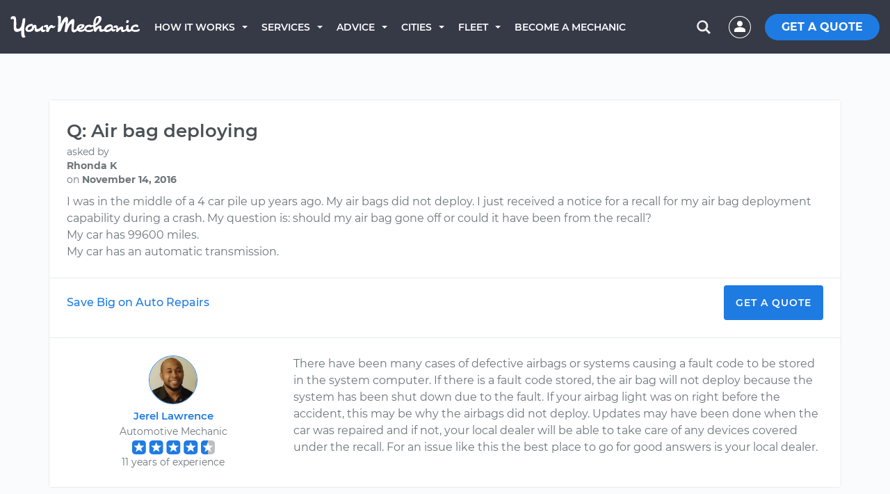

--- FILE ---
content_type: image/svg+xml
request_url: https://www.yourmechanic.com/images/main/logo_white.svg
body_size: 16769
content:
<?xml version="1.0" encoding="UTF-8" standalone="no"?>
<svg width="187px" height="33px" viewBox="0 0 187 33" version="1.1" xmlns="http://www.w3.org/2000/svg" xmlns:xlink="http://www.w3.org/1999/xlink" xmlns:sketch="http://www.bohemiancoding.com/sketch/ns">
    <!-- Generator: Sketch 3.3.2 (12043) - http://www.bohemiancoding.com/sketch -->
    <title>logo_white</title>
    <desc>Created with Sketch.</desc>
    <defs>
        <path id="path-1" d="M0.359848485,0.061030303 L183.450758,0.061030303 L189.717879,32.3034545 L6.6269697,32.3034545 L0.359848485,0.061030303"></path>
    </defs>
    <g id="Main" stroke="none" stroke-width="1" fill="none" fill-rule="evenodd" sketch:type="MSPage">
        <g id="Homepage_new" sketch:type="MSArtboardGroup" transform="translate(-391.000000, -24.000000)">
            <g id="logo_white" sketch:type="MSLayerGroup" transform="translate(390.000000, 24.184500)">
                <mask id="mask-2" sketch:name="Clip 2" fill="white">
                    <use xlink:href="#path-1"></use>
                </mask>
                <g id="Clip-2"></g>
                <path d="M36.6550303,15.0399394 C36.2606364,15.1332121 35.945697,15.221303 35.7050303,15.2984545 C35.4655152,15.3761818 35.2559394,15.4354848 35.0757273,15.4711818 C34.8949394,15.5097576 34.7331515,15.5408485 34.5892121,15.5748182 C34.4441212,15.599 34.2633333,15.6289394 34.0485758,15.6479394 C33.8395758,15.6663636 33.575303,15.675 33.2528788,15.6778788 C32.9304545,15.6761515 32.5182121,15.6784545 32.0121212,15.6796061 C32.0564545,16.0457879 32.0386061,16.513303 31.9234545,17.0925152 C31.8134848,17.6728788 31.5797273,18.2417273 31.2279394,18.7950303 C30.8784545,19.3483333 30.3879091,19.8198788 29.7597576,20.2090909 C29.129303,20.5994545 28.3278485,20.7980909 27.3490606,20.8032727 C26.8573636,20.8061515 26.5067273,20.691 26.2942727,20.463 C26.0795152,20.2367273 25.9419091,19.9684242 25.8837576,19.6678788 C25.7501818,19.0028788 25.8682121,18.4040909 26.2332424,17.8709394 C26.5965455,17.3366364 27.1147273,16.8754545 27.7814545,16.4937273 C28.4481818,16.1108485 29.2145152,15.7987879 30.0810303,15.5592727 C30.9475455,15.3220606 31.8146364,15.1608485 32.682303,15.0779394 C32.7882424,15.0433939 32.8861212,14.953 32.9678788,14.8073333 C33.0536667,14.6651212 33.1204545,14.494697 33.1601818,14.2908788 C33.2068182,14.0945455 33.2390606,13.8786364 33.2488485,13.6529394 C33.2580606,13.4249394 33.2471212,13.2147879 33.2108485,13.0236364 C33.1642121,12.7967879 33.0870606,12.6044848 32.9793939,12.4519091 C32.8780606,12.2999091 32.7185758,12.2175758 32.5118788,12.1997273 C32.354697,12.181303 32.1975152,12.1703636 32.036303,12.1715152 C31.8791212,12.1726667 31.7230909,12.1726667 31.5739697,12.1720909 C30.1034848,12.1761212 28.7815455,12.4553636 27.6006667,12.998303 C26.4180606,13.544697 25.4312121,14.2344545 24.6355152,15.0652727 C23.8363636,15.8920606 23.2571515,16.7908182 22.8932727,17.7661515 C22.5322727,18.7391818 22.4343939,19.6494545 22.6042424,20.5038788 C22.7850303,21.4164545 23.2905455,22.175303 24.1265455,22.7827273 C24.9608182,23.3878485 26.1802727,23.6878182 27.7762727,23.6820606 C28.7337576,23.6780303 29.6659091,23.5346667 30.5548788,23.2456364 C31.4507576,22.9589091 32.2291818,22.5685455 32.8982121,22.0831818 C33.5626364,21.5943636 34.0727576,21.0203333 34.4285758,20.3518788 C34.7884242,19.6845758 34.9248788,18.9821515 34.8321818,18.2394242 C35.0457879,18.180697 35.2876061,18.0724545 35.5587879,17.9233333 C35.8299697,17.7696061 36.0752424,17.5790303 36.2957576,17.3516061 C36.5099394,17.121303 36.6849697,16.8489697 36.8127879,16.5351818 C36.9348485,16.2213939 36.9647879,15.8845758 36.8905152,15.523 C36.8548182,15.3295455 36.7782424,15.1712121 36.6550303,15.0399394" id="Fill-1" fill="#FFFFFF" sketch:type="MSShapeGroup" mask="url(#mask-2)"></path>
                <path d="M50.7950606,20.446303 C50.5469091,20.4428485 50.3356061,20.5015758 50.1479091,20.6196061 C49.9653939,20.7347576 49.6734848,20.7906061 49.2813939,20.7917576 C48.490303,20.7963636 48.0210606,20.4146364 47.8707879,19.6575152 C47.7844242,19.2210909 47.7590909,18.8278485 47.7924848,18.4731818 C47.8247273,18.1213939 47.8730909,17.7989697 47.9398788,17.501303 C48.0037879,17.2093939 48.0613636,16.9318788 48.1149091,16.6750909 C48.167303,16.4188788 48.1701818,16.1753333 48.124697,15.9456061 C48.0809394,15.7204848 47.9496667,15.5195455 47.725697,15.3479697 C47.5034545,15.1769697 47.2616364,15.0963636 46.9996667,15.0969394 C46.7728182,15.0946364 46.528697,15.2040303 46.2730606,15.4268485 C46.0133939,15.6444848 45.7312727,15.9122121 45.4272727,16.2294545 C45.122697,16.5415152 44.7870303,16.891 44.4208485,17.271 C44.0523636,17.6550303 43.6435758,18.0027879 43.1881515,18.3142727 C42.7315758,18.6297879 42.2306667,18.9032727 41.6813939,19.1214848 C41.1303939,19.3402727 40.5206667,19.4531212 39.8412727,19.4554242 C39.3898788,19.4571515 39.0697576,19.3730909 38.8722727,19.2009394 C38.6788182,19.0293636 38.5556061,18.7944545 38.4934242,18.4910303 C38.4099394,18.071303 38.3943939,17.5611818 38.4456364,16.9629697 C38.4974545,16.3624545 38.4554242,15.7245152 38.3195455,15.0376364 C38.2544848,14.7157879 38.1376061,14.4532424 37.9677576,14.2563333 C37.793303,14.0542424 37.5952424,13.8964848 37.3626364,13.7744242 C37.1323333,13.6500606 36.8870606,13.5648485 36.6360303,13.5199394 C36.3792424,13.471 36.1500909,13.4468182 35.9445455,13.4473939 C35.6031212,13.4508485 35.1995152,13.5331818 34.7239394,13.6938182 C34.2489394,13.8573333 33.7963939,14.081303 33.3714848,14.3565152 C32.9454242,14.632303 32.5988182,14.9576061 32.3333939,15.3289697 C32.0685455,15.6991818 31.9821818,16.1062424 32.0668182,16.5426667 C32.0927273,16.6750909 32.1422424,16.7896667 32.2170909,16.8806364 C32.2769697,16.9796667 32.3581515,17.064303 32.4669697,17.1414545 C32.5752121,17.2145758 32.7352727,17.2508485 32.9425455,17.2508485 C32.9799697,17.252 33.0807273,17.2278182 33.2356061,17.1823333 C33.3973939,17.1310909 33.5845152,17.078697 33.7981212,17.0222727 C34.0134545,16.9658485 34.2437576,16.9128788 34.487303,16.8656667 C34.732,16.8144242 34.9663333,16.7913939 35.1954848,16.7890909 C35.3998788,16.7890909 35.584697,16.8219091 35.7493636,16.8829394 C35.9117273,16.9554848 36.0130606,17.0740909 36.043,17.2399091 C36.0608485,17.3205152 36.0504848,17.5139697 36.0170909,17.8271818 C35.9871515,18.1438485 35.9543333,18.4939091 35.9174848,18.886 C35.8812121,19.2723333 35.8547273,19.6615455 35.8374545,20.0507576 C35.8201818,20.4445758 35.8357273,20.7520303 35.8789091,20.9788788 C35.9595152,21.377303 36.0631515,21.7417576 36.1938485,22.0630303 C36.3216667,22.3894848 36.5093636,22.6606667 36.7488788,22.8875152 C36.993,23.1120606 37.2958485,23.2888182 37.6608788,23.4085758 C38.0207273,23.5335152 38.4859394,23.5951212 39.0507576,23.5933939 C39.8188182,23.5916667 40.5396667,23.4661515 41.2063939,23.2185758 C41.8725455,22.9681212 42.4609697,22.6877273 42.975697,22.382 C43.4846667,22.0762727 43.9032424,21.7970303 44.2216364,21.5529091 C44.5394545,21.3041818 44.7288788,21.1803939 44.7847273,21.1786667 C44.8031515,21.1792424 44.8267576,21.2155152 44.8486364,21.2926667 C44.8728182,21.3715455 44.9321212,21.6398485 45.0259697,22.1194545 C45.0380606,22.194303 45.0829697,22.3215455 45.1601212,22.5052121 C45.2286364,22.6831212 45.3702727,22.8696667 45.5792727,23.0567879 C45.7871212,23.2490909 46.0801818,23.4183636 46.4590303,23.5686364 C46.8321212,23.7217879 47.331303,23.7931818 47.9548485,23.7931818 C48.5559394,23.7874242 49.0856364,23.6837879 49.5439394,23.4736364 C50.0005152,23.2617576 50.3810909,23.0095758 50.6902727,22.7136364 C50.9977273,22.4153939 51.2245758,22.1131212 51.3696667,21.7866667 C51.5107273,21.4625152 51.5608182,21.1844242 51.5136061,20.9558485 C51.4491212,20.615 51.2055758,20.4422727 50.7950606,20.446303" id="Fill-3" fill="#FFFFFF" sketch:type="MSShapeGroup" mask="url(#mask-2)"></path>
                <path d="M65.4624848,14.9622121 C65.4026061,14.855697 65.3283333,14.8056061 65.2356364,14.803303 C64.9742424,14.8251818 64.7203333,14.9397576 64.4710303,15.1522121 C64.22,15.3612121 63.878,15.4642727 63.4450303,15.468303 C63.1064848,15.4700303 62.8473939,15.425697 62.6723636,15.3416364 C62.4950303,15.2552727 62.3510909,15.1499091 62.2399697,15.0117273 C62.1294242,14.8844848 62.0332727,14.7382424 61.9543939,14.5758788 C61.8778182,14.4135152 61.7724545,14.2649697 61.6440606,14.1319697 C61.5127879,14.0024242 61.3314242,13.8924545 61.0982424,13.8083939 C60.8679394,13.7226061 60.5512727,13.682303 60.1580303,13.6794242 C59.5350606,13.6846061 58.9431818,13.8780606 58.3789394,14.2609394 C57.8152727,14.6426667 57.3178182,15.0606667 56.8900303,15.5160909 C56.4628182,15.9749697 56.1052727,16.3929697 55.8133636,16.7810303 C55.5208788,17.1575758 55.3297273,17.3481515 55.2341515,17.3475758 C55.1506667,17.3464242 55.1138182,17.3049697 55.0936667,17.2088182 C55.0170909,16.8265152 55.0222727,16.399303 55.1057576,15.9191212 C55.1903939,15.4464242 55.1967273,15.0088485 55.116697,14.613303 C55.0527879,14.288 54.8829394,14.0185455 54.6013939,13.7991818 C54.323303,13.5809697 53.8580909,13.4744545 53.2005758,13.4738788 C52.8971515,13.4773333 52.5701212,13.511303 52.2177576,13.5769394 C51.8636667,13.6500606 51.5136061,13.7387273 51.1704545,13.8550303 C50.8278788,13.9724848 50.4956667,14.0951212 50.1876364,14.2425152 C49.8778788,14.3893333 49.6245455,14.5344242 49.4287879,14.6858485 C49.3792727,14.7071515 49.3165152,14.7877576 49.2508788,14.9322727 C49.1840909,15.0727576 49.1196061,15.2345455 49.0528182,15.4164848 C48.984303,15.5961212 48.9324848,15.7907273 48.8973636,16.0014545 C48.8668485,16.2087273 48.865697,16.3900909 48.8944848,16.5397879 C48.9336364,16.7528182 49.0251818,16.9140303 49.172,17.0274545 C49.3165152,17.1437576 49.4754242,17.1990303 49.6412424,17.1984545 C49.9630909,17.1955758 50.2676667,17.1305152 50.5630303,16.9957879 C50.8555152,16.8587576 51.1894545,16.7942727 51.5665758,16.7919697 C51.8843939,16.7908182 52.119303,16.8840909 52.271303,17.0740909 C52.4221515,17.2652424 52.518303,17.4667576 52.5609091,17.6751818 C52.6207879,17.9751515 52.6351818,18.3971818 52.611,18.9309091 C52.5799091,19.4634848 52.5424848,19.9960606 52.4906667,20.5372727 C52.4382727,21.0825152 52.3881818,21.5707576 52.3455758,22.0106364 C52.2972121,22.4453333 52.2868485,22.7320606 52.3162121,22.8633333 C52.3858788,23.2214545 52.6720303,23.4782424 53.1689091,23.6204545 C53.6669394,23.7592121 54.2098788,23.8265758 54.7931212,23.8294545 C55.1322424,23.8254242 55.3861515,23.7764848 55.556,23.6826364 C55.7206667,23.5876364 55.8582727,23.4592424 55.9619091,23.3095455 C56.0603636,23.1581212 56.1467273,22.99 56.2129394,22.8069091 C56.2831818,22.626697 56.373,22.4430303 56.4841212,22.251303 C56.598697,21.9674545 56.7794848,21.5684545 57.0247576,21.0531515 C57.2723333,20.5384242 57.5475455,20.0294545 57.8515455,19.5245152 C58.1555455,19.016697 58.4860303,18.5854545 58.8378182,18.2244545 C59.1884545,17.86 59.5264242,17.6774848 59.8448182,17.6769091 C59.9956667,17.6774848 60.1332727,17.7091515 60.2593636,17.7747879 C60.3860303,17.8427273 60.5167273,17.9112424 60.6508788,17.971697 C60.7861818,18.0407879 60.9324242,18.104697 61.0832727,18.1726364 C61.239303,18.2394242 61.4114545,18.2682121 61.6008788,18.2716667 C62.0303939,18.2659091 62.4979091,18.1927879 62.9930606,18.0390606 C63.4887879,17.8853333 63.9413333,17.6688485 64.3489697,17.3896061 C64.7531515,17.1115152 65.0819091,16.8017576 65.3312121,16.4465152 C65.5816667,16.095303 65.666303,15.7164545 65.5885758,15.3174545 C65.5626667,15.1873333 65.5206364,15.067 65.4624848,14.9622121" id="Fill-4" fill="#FFFFFF" sketch:type="MSShapeGroup" mask="url(#mask-2)"></path>
                <path d="M96.6328485,19.586697 C96.4180909,19.3529394 96.1693636,19.2326061 95.8883939,19.2326061 C95.7001212,19.2354848 95.4986061,19.3114848 95.2970909,19.4652121 C95.092697,19.6143333 94.8796667,19.7818788 94.658,19.9511515 C94.4392121,20.1227273 94.1991212,20.2845152 93.9354242,20.4393939 C93.6740303,20.5908182 93.3930606,20.669697 93.0913636,20.6679697 C92.5098485,20.672 92.1563333,20.3616667 92.0319697,19.7306364 C91.9795758,19.4663636 91.9692121,19.0253333 92.0106667,18.4046667 C92.0486667,17.7880303 92.114303,17.0677576 92.204697,16.2519091 C92.2979697,15.4331818 92.3929697,14.5603333 92.4931515,13.639697 C92.5944848,12.7190606 92.6848788,11.8208788 92.7672121,10.944 C92.8466667,10.0665455 92.8938788,9.2570303 92.9059697,8.52063636 C92.9203636,7.77906061 92.8852424,7.18545455 92.796,6.74730303 C92.6733636,6.12490909 92.4280909,5.70057576 92.0653636,5.48351515 C91.7037879,5.26242424 91.278303,5.15706061 90.7883333,5.15706061 C90.3565152,5.16051515 89.8959091,5.3050303 89.4082424,5.5900303 C88.9182727,5.87963636 88.426,6.25157576 87.932,6.707 C87.4397273,7.16760606 86.9589697,7.6719697 86.4816667,8.22527273 C86.0072424,8.77742424 85.5731212,9.32151515 85.1683636,9.85524242 C84.7653333,10.3878182 84.4100909,10.8823939 84.1043636,11.3303333 C83.7969091,11.7759697 83.5527879,12.1133636 83.3708485,12.3436667 C83.3432121,12.3816667 83.3052121,12.3983636 83.2718182,12.3977879 C83.2499394,12.3989394 83.2338182,12.3540303 83.2153939,12.2555758 C83.2015758,12.1847576 83.2487879,11.8882424 83.3633636,11.3735152 C83.4785152,10.8587879 83.5902121,10.2335152 83.6961515,9.49021212 C83.8043939,8.74633333 83.8717576,7.93106061 83.904,7.03518182 C83.9356667,6.14275758 83.868303,5.28718182 83.7070909,4.46787879 C83.5884848,3.86160606 83.3558788,3.32557576 83.0098485,2.85921212 C82.6626667,2.39687879 82.1611818,2.16715152 81.5042424,2.166 C80.937697,2.16772727 80.3705758,2.35312121 79.8051818,2.71584848 C79.2346061,3.08030303 78.6864848,3.54493939 78.163697,4.11839394 C77.6334242,4.6889697 77.1353939,5.32575758 76.6644242,6.03566667 C76.1917273,6.73693939 75.7616364,7.43821212 75.3712727,8.1360303 C74.9780303,8.82924242 74.6389091,9.48042424 74.3458485,10.0941818 C74.0527879,10.7021818 73.8276667,11.1858182 73.6750909,11.5502727 C73.5357576,11.8151212 73.4050606,11.9492727 73.2737879,11.9492727 C73.2323333,11.948697 73.2121818,11.929697 73.2058485,11.8945758 C73.394697,10.5605455 73.5415152,9.30481818 73.644,8.12451515 C73.6958182,7.61324242 73.7361212,7.0910303 73.7781515,6.57054545 C73.8138485,6.05063636 73.8397576,5.53533333 73.8518485,5.03212121 C73.8656667,4.52487879 73.8622121,4.05563636 73.8386061,3.61575758 C73.8219091,3.18048485 73.7821818,2.80969697 73.72,2.5039697 C73.6750909,2.27827273 73.6100303,2.04336364 73.527697,1.80845455 C73.4401818,1.56606061 73.3365455,1.34669697 73.2110303,1.14 C73.0866667,0.92869697 72.9381212,0.750787879 72.767697,0.598787879 C72.5938182,0.443333333 72.3940303,0.352363636 72.1591212,0.312636364 C72.0992424,0.295363636 71.9915758,0.285575758 71.841303,0.285 C71.6179091,0.286151515 71.3127576,0.335666667 70.927,0.430666667 C70.5400909,0.52969697 70.164697,0.655212121 69.8042727,0.827363636 C69.4409697,0.983969697 69.1306364,1.17684848 68.8732727,1.39793939 C68.6130303,1.61384848 68.5122727,1.85681818 68.5640909,2.12109091 C68.5796364,2.20169697 68.6274242,2.25639394 68.7097576,2.29266667 C68.7920909,2.33009091 68.8865152,2.39457576 68.9907273,2.49475758 C69.0932121,2.58918182 69.1991515,2.72678788 69.3108485,2.90239394 C69.4213939,3.08663636 69.5123636,3.35551515 69.5854848,3.72054545 C69.6424848,4.00324242 69.6810606,4.5450303 69.7098485,5.34418182 C69.7357576,6.14218182 69.7449697,7.10139394 69.7403636,8.22412121 C69.7397879,9.34684848 69.7156061,10.5668788 69.675303,11.8893939 C69.6378788,13.2159394 69.5774242,14.5384545 69.502,15.8713333 C69.4271515,17.2001818 69.333303,18.4772121 69.2279394,19.6943636 C69.1191212,20.9132424 68.9964848,21.9772424 68.8554242,22.8915455 C68.8508182,23.0429697 68.8525455,23.1477576 68.8640606,23.2036061 C68.8911212,23.3550303 68.9774848,23.4747879 69.1173939,23.562303 C69.2544242,23.6394545 69.4858788,23.6901212 69.8031212,23.6883939 C70.2199697,23.6843636 70.7473636,23.598 71.3899091,23.4241212 C71.8931212,23.2911212 72.3024848,23.1057273 72.6254848,22.8806061 C72.9438788,22.6485758 73.2196667,22.3733636 73.4499697,22.0474848 C73.6722121,21.7221818 73.8737273,21.3439091 74.0401212,20.9040303 C74.2059394,20.4693333 74.385,19.9707273 74.577303,19.4185758 C74.7592424,18.9038485 74.9895455,18.2883636 75.2728182,17.5767273 C75.5555152,16.8616364 75.8664242,16.1148788 76.2020909,15.335303 C76.5348788,14.551697 76.8797576,13.7865152 77.2413333,13.0322727 C77.6011818,12.2837879 77.9518182,11.6020909 78.2932424,10.9935152 C78.6317879,10.3791818 78.9547879,9.88921212 79.2559091,9.51612121 C79.5616364,9.14533333 79.8069091,8.96051515 79.9946061,8.96166667 C80.1074545,8.95936364 80.1771212,9.03651515 80.2059091,9.18448485 C80.2991818,9.64278788 80.3210606,10.2818788 80.277303,11.0994545 C80.2295152,11.9181818 80.1425758,12.8163636 80.0176364,13.7951515 C79.8915455,14.7727879 79.7527879,15.7855455 79.6002121,16.8201818 C79.4476364,17.8553939 79.2950606,18.8174848 79.1505455,19.6880303 C79.0031515,20.5626061 78.8885758,21.3110909 78.8022121,21.928303 C78.719303,22.5483939 78.6905152,22.9232121 78.714697,23.0539091 C78.7607576,23.2865152 78.8845455,23.4615455 79.0854848,23.5864848 C79.2910303,23.7085455 79.5293939,23.7983636 79.8040303,23.8524848 C80.0775152,23.9083333 80.3717273,23.9405758 80.6814848,23.9492121 C80.9958485,23.956697 81.2814242,23.9624545 81.5474242,23.9618788 C81.7719697,23.9572727 81.9717576,23.8444242 82.1398788,23.6123939 C82.3143333,23.3855455 82.4640303,23.1316364 82.5958788,22.8426061 C82.7271515,22.5599091 82.8336667,22.2829697 82.9154242,22.018697 C82.9902727,21.7515455 83.0415152,21.5713333 83.0582121,21.4740303 C83.1117576,21.1711818 83.2395758,20.7238182 83.445697,20.1313636 C83.6495152,19.5383333 83.9022727,18.8957879 84.2045455,18.1904848 C84.5050909,17.4851818 84.8447879,16.7631818 85.2144242,16.0308182 C85.5892424,15.295 85.9761515,14.6271212 86.371697,14.0179697 C86.7678182,13.4082424 87.1599091,12.9113636 87.5433636,12.5296364 C87.9273939,12.1496364 88.2826364,11.9561818 88.6027576,11.9550303 C88.8468788,11.9521515 89.0017576,12.1041515 89.0593333,12.4104545 C89.0863939,12.5636061 89.0979091,12.8382424 89.0817879,13.2395455 C89.0685455,13.639697 89.0374545,14.1031818 88.9931212,14.6363333 C88.9470606,15.1700606 88.9027273,15.7492727 88.8578182,16.3774242 C88.8134848,17.002697 88.7743333,17.6245152 88.7432424,18.2319394 C88.7127273,18.8405152 88.7040909,19.4168485 88.7190606,19.9724545 C88.7357576,20.522303 88.7777879,20.9806061 88.8497576,21.3416061 C88.9539697,21.8730303 89.1186364,22.3238485 89.3420303,22.6929091 C89.566,23.0648485 89.8262424,23.3648182 90.1285152,23.6054848 C90.4290606,23.8415455 90.7589697,24.0085152 91.1193939,24.113303 C91.4792424,24.2180909 91.8540606,24.2676061 92.2496061,24.2699091 C92.8915758,24.265303 93.5151212,24.1386364 94.1213939,23.8887576 C94.7351515,23.6429091 95.2711818,23.3256667 95.7277576,22.9422121 C96.1912424,22.5610606 96.5470606,22.1459394 96.7975152,21.698 C97.0468182,21.2517879 97.1337576,20.8291818 97.0548788,20.4284545 C96.9898182,20.104303 96.8487576,19.8273636 96.6328485,19.586697" id="Fill-5" fill="#FFFFFF" sketch:type="MSShapeGroup" mask="url(#mask-2)"></path>
                <path d="M103.30703,15.9260303 C103.089394,16.2507576 102.803818,16.5501515 102.450303,16.8167273 C102.100242,17.0815758 101.712182,17.3118788 101.290152,17.5041818 C100.865818,17.6964848 100.481788,17.7932121 100.14497,17.7949394 C99.9578485,17.7943636 99.8444242,17.6993636 99.809303,17.5105152 C99.7396364,17.1656364 99.8018182,16.8311212 99.9900909,16.4971818 C100.174333,16.1626667 100.419606,15.8534848 100.727061,15.582303 C101.028758,15.3036364 101.359242,15.0785152 101.721394,14.9063636 C102.082394,14.7359394 102.403667,14.646697 102.687515,14.6501515 C102.893636,14.646697 103.084788,14.6760606 103.254061,14.7301818 C103.425636,14.7860303 103.52697,14.9011818 103.564394,15.0721818 C103.610455,15.3209091 103.525242,15.6036061 103.30703,15.9260303 M106.337818,12.9781515 C105.719455,12.6223333 104.772333,12.445 103.493,12.4501818 C102.234394,12.4553636 101.112818,12.6833636 100.131152,13.145697 C99.1477576,13.6028485 98.3399697,14.190697 97.6968485,14.9075152 C97.0577576,15.6191515 96.6046364,16.4171515 96.3305758,17.2750303 C96.0611212,18.142697 96.0041212,18.9781212 96.1618788,19.7755455 C96.2649394,20.2891212 96.4578182,20.7727576 96.745697,21.2281818 C97.0341515,21.6836061 97.4233636,22.0814545 97.9144848,22.4217273 C98.4038788,22.759697 99.0049697,23.0331818 99.7102727,23.2289394 C100.417303,23.4241212 101.230848,23.5254545 102.152636,23.5208485 C102.923,23.5191212 103.680121,23.4310303 104.416515,23.2542727 C105.152909,23.0769394 105.796606,22.8374242 106.348182,22.5299697 C106.89803,22.2196364 107.322364,21.8569091 107.616576,21.4423636 C107.909636,21.030697 108.013273,20.5844848 107.914818,20.1037273 C107.820394,19.6350606 107.484152,19.396697 106.899758,19.3978485 C106.636061,19.3978485 106.403455,19.4594545 106.202515,19.5843939 C106.001576,19.7093333 105.776455,19.8515455 105.526,20.0144848 C105.278424,20.1768485 104.984788,20.3236667 104.653727,20.4491818 C104.318636,20.5718182 103.900061,20.6328485 103.391091,20.6357273 C102.785394,20.6368788 102.310394,20.6063636 101.959182,20.5407273 C101.606818,20.4727879 101.349455,20.3967879 101.177879,20.3017879 C100.97003,20.2050606 100.850273,20.0922121 100.803061,19.9615152 C101.793364,19.8279394 102.714,19.553303 103.576485,19.1439394 C104.433788,18.731697 105.165,18.2578485 105.764364,17.7108788 C106.364879,17.1742727 106.812818,16.6019697 107.120848,16.0049091 C107.422545,15.4038182 107.527909,14.8516667 107.425424,14.3380909 C107.315455,13.7928485 106.954455,13.3374242 106.337818,12.9781515" id="Fill-6" fill="#FFFFFF" sketch:type="MSShapeGroup" mask="url(#mask-2)"></path>
                <path d="M119.727636,20.0323333 C119.549727,19.7933939 119.298697,19.6742121 118.978576,19.6747879 C118.622758,19.6788182 118.307818,19.7519394 118.036636,19.9073939 C117.765455,20.0622727 117.432667,20.2286667 117.03597,20.4111818 C116.638121,20.5925455 116.126273,20.7629697 115.498697,20.9155455 C114.868818,21.0704242 114.019576,21.1487273 112.946939,21.1510303 C112.064879,21.1556364 111.402758,21.0174545 110.97497,20.7439697 C110.54603,20.4687576 110.292121,20.1319394 110.212667,19.7352424 C110.140697,19.3730909 110.197697,18.9867576 110.379636,18.5768182 C110.559848,18.1691818 110.839091,17.7903333 111.211606,17.4454545 C111.588152,17.1080606 112.045303,16.817303 112.583636,16.587 C113.120242,16.3584242 113.699455,16.245 114.320121,16.2398182 C114.52797,16.2398182 114.723152,16.2950909 114.903939,16.4113939 C115.089333,16.5248182 115.260333,16.6411212 115.423848,16.7649091 C115.593697,16.8892727 115.755485,17.0061515 115.921303,17.119 C116.081939,17.233 116.258697,17.2928788 116.448121,17.2882727 C116.617394,17.2859697 116.799333,17.2335758 116.996242,17.1299394 C117.190848,17.0245758 117.36703,16.8817879 117.516727,16.6981212 C117.668727,16.5184848 117.780424,16.3031515 117.854697,16.0578788 C117.925515,15.810303 117.937606,15.5454545 117.88003,15.2575758 C117.781,14.744 117.494848,14.2782121 117.027909,13.8653939 C116.559242,13.4479697 115.826303,13.2389697 114.828515,13.2458788 C113.569909,13.2476061 112.429909,13.4658182 111.413697,13.8953333 C110.399788,14.3271515 109.542485,14.8816061 108.850424,15.5627273 C108.154333,16.2357879 107.647667,16.9813939 107.328697,17.7874545 C107.009152,18.5975455 106.924515,19.3840303 107.071909,20.142303 C107.173818,20.6558788 107.385121,21.1343333 107.708697,21.5799697 C108.035152,22.0302121 108.482515,22.4148182 109.06,22.7464545 C109.628848,23.0775152 110.335303,23.3394848 111.175333,23.5398485 C112.013636,23.7327273 112.997606,23.8334848 114.126667,23.8306061 C114.933303,23.8265758 115.714606,23.7453939 116.465394,23.5933939 C117.213879,23.4379394 117.874848,23.2300909 118.443121,22.9589091 C119.013121,22.6900303 119.447242,22.3704848 119.749515,22.0008485 C120.053515,21.6294848 120.162909,21.2212727 120.073667,20.786 C120.023,20.52 119.903818,20.2660909 119.727636,20.0323333" id="Fill-7" fill="#FFFFFF" sketch:type="MSShapeGroup" mask="url(#mask-2)"></path>
                <path d="M127.836606,6.27863636 C127.690364,6.91139394 127.430121,7.57236364 127.058182,8.24772727 C126.681636,8.92309091 126.196273,9.5909697 125.600939,10.2479091 C125.010788,10.9071515 124.31297,11.5105455 123.520152,12.0667273 C123.550667,11.0977273 123.624364,10.110303 123.723394,9.0969697 C123.825303,8.09457576 123.989394,7.182 124.217394,6.37306061 C124.443667,5.56527273 124.733848,4.90372727 125.09197,4.38784848 C125.455273,3.87427273 125.896879,3.61690909 126.42197,3.61230303 C126.778364,3.6140303 127.099636,3.67966667 127.38003,3.81151515 C127.659273,3.94106061 127.837182,4.19957576 127.913182,4.57727273 C128.008182,5.07415152 127.985152,5.63781818 127.836606,6.27863636 M136.332485,19.9695758 C136.121758,19.8112424 135.932909,19.7300606 135.763061,19.7323636 C135.665182,19.7300606 135.574788,19.738697 135.487848,19.7582727 C135.395727,19.7784242 135.306485,19.8066364 135.21897,19.8463636 C135.113606,19.8849394 134.961606,19.9148788 134.761818,19.9471212 C134.557424,19.9753333 134.342091,19.9983636 134.112364,20.0213939 C133.879182,20.0398182 133.659242,20.0576667 133.443333,20.066303 C133.230879,20.0749394 133.054121,20.0795455 132.923424,20.0783939 C132.735727,20.0824242 132.539394,20.0398182 132.335,19.9546061 C132.128879,19.871697 131.982636,19.6074242 131.894545,19.171 C131.851939,18.943 131.825455,18.6574242 131.827182,18.313697 C131.824879,17.9757273 131.830061,17.6285455 131.850212,17.2888485 C131.868061,16.9445455 131.87497,16.6221212 131.88303,16.3204242 C131.887636,16.0158485 131.877273,15.7953333 131.850788,15.6629091 C131.759242,15.1907879 131.529515,14.8649091 131.169667,14.6956364 C130.803485,14.5263636 130.408515,14.4411515 129.972091,14.4405758 C129.466576,14.4417273 128.920182,14.5637879 128.338091,14.8061818 C127.754848,15.0428182 127.188879,15.3272424 126.627515,15.6531212 C126.071333,15.976697 125.559485,16.3215758 125.094273,16.6814242 C124.632515,17.0493333 124.266333,17.3625455 123.99803,17.6308485 C123.927788,17.6659697 123.885758,17.6878485 123.867333,17.6872727 C123.791909,17.689 123.740091,17.613 123.710152,17.4592727 C123.680788,17.3055455 123.650273,17.0274545 123.611697,16.6152121 C123.581758,16.2081515 123.552394,15.7204848 123.536848,15.1504848 C124.649212,14.5971818 125.750636,13.8832424 126.839394,13.0121212 C127.927576,12.1450303 128.884485,11.1800606 129.712424,10.1206667 C130.539788,9.06587879 131.165636,7.94890909 131.58997,6.77781818 C132.021788,5.6090303 132.123697,4.45348485 131.896848,3.31406061 C131.746576,2.55233333 131.303818,1.93742424 130.572606,1.4779697 C129.840818,1.01448485 128.985242,0.783030303 128.006455,0.784757576 C126.540576,0.791666667 125.310758,1.16245455 124.317,1.89884848 C123.323242,2.63293939 122.526394,3.60424242 121.914939,4.81448485 C121.309242,6.02472727 120.866485,7.40481818 120.591848,8.95706061 C120.312606,10.504697 120.166364,12.0880303 120.146212,13.7064848 C119.57103,13.8573333 118.983758,13.9834242 118.369424,14.0795758 C117.758545,14.176303 117.126364,14.2258182 116.466545,14.2304242 C116.313394,14.2304242 116.209758,14.3150606 116.144121,14.4733939 C116.086545,14.6351818 116.071,14.8090606 116.109576,14.9984848 C116.164273,15.2886667 116.387667,15.5132121 116.763061,15.6703939 C117.144788,15.8316061 117.550121,15.9571212 117.98597,16.0521212 C118.489182,16.1482727 119.047091,16.2006667 119.655667,16.2156364 C119.747212,16.2139091 119.832424,16.2167879 119.907273,16.2167879 C119.98097,16.2173636 120.066182,16.2041212 120.155424,16.1891515 C120.210121,17.2157273 120.298212,18.2123636 120.423152,19.1796364 C120.548091,20.1509394 120.693758,21.0548788 120.860152,21.8897273 C120.949394,22.3457273 121.175091,22.7274545 121.536667,23.0423939 C121.902273,23.3544545 122.449818,23.5081818 123.182758,23.5076061 C123.522455,23.5076061 123.779242,23.4540606 123.956576,23.3481212 C124.131606,23.2416061 124.271515,23.1195455 124.376303,22.9744545 C124.48397,22.8333939 124.550758,22.6848485 124.585303,22.5328485 C124.622727,22.3791212 124.659,22.2570606 124.698727,22.1637879 C124.757455,21.9893333 124.903121,21.7123939 125.140333,21.3341212 C125.376394,20.9506667 125.665424,20.5608788 126.011455,20.1636061 C126.352303,19.7611515 126.735758,19.4110909 127.159515,19.1186061 C127.581545,18.8197879 127.99897,18.6735455 128.412939,18.6677879 C128.614455,18.6677879 128.735939,18.7455152 128.762424,18.8957879 C128.785455,19.0103636 128.781424,19.1525758 128.750333,19.3241515 C128.718091,19.496303 128.681818,19.6926364 128.643818,19.9263939 C128.605242,20.1515152 128.574727,20.403697 128.555152,20.6783333 C128.532697,20.9575758 128.554,21.2460303 128.610424,21.5511818 C128.746879,22.2311515 129.10097,22.7349394 129.675,23.0579394 C130.245,23.3815152 130.857606,23.5375455 131.518,23.5363939 C131.950394,23.5375455 132.480667,23.4500303 133.104788,23.2888182 C133.732364,23.125303 134.320212,22.9053636 134.881576,22.6284242 C135.434303,22.3497576 135.901242,22.0348182 136.274909,21.6830303 C136.648,21.3295152 136.797697,20.9725455 136.726879,20.6109697 C136.675636,20.3426667 136.542636,20.1313636 136.332485,19.9695758" id="Fill-8" fill="#FFFFFF" sketch:type="MSShapeGroup" mask="url(#mask-2)"></path>
                <path d="M167.836212,19.8388788 C167.711848,19.7035758 167.561,19.6379394 167.371,19.6344848 C167.239727,19.6350606 167.045697,19.703 166.783727,19.8244848 C166.528091,19.9494242 166.242515,20.083 165.934485,20.2263636 C165.625303,20.368 165.306909,20.5050303 164.984485,20.6311212 C164.660333,20.7566364 164.347697,20.8176667 164.043121,20.8170909 C163.707455,20.8153636 163.477727,20.7082727 163.358545,20.4739394 C163.237636,20.2499697 163.162788,20.0582424 163.134,19.9079697 C163.086212,19.6793939 163.071242,19.4669394 163.090818,19.266 C163.108091,19.0685152 163.123061,18.864697 163.140909,18.6660606 C163.158758,18.4674242 163.174303,18.2647576 163.189273,18.0534545 C163.203667,17.8438788 163.186394,17.6055152 163.131121,17.3400909 C163.075848,17.0579697 162.977394,16.8276667 162.83,16.6566667 C162.683758,16.4850909 162.509879,16.3474848 162.310667,16.2444242 C162.110303,16.1379091 161.887485,16.0699697 161.645667,16.0354242 C161.407303,15.9974242 161.162606,15.9807273 160.916182,15.9795758 C160.389939,15.9801515 159.844697,16.1229394 159.277576,16.3987273 C158.709303,16.6779697 158.176727,16.9773636 157.677545,17.3009394 C157.174333,17.6279697 156.742515,17.9285152 156.370576,18.2037273 C156.003242,18.4829697 155.764879,18.6188485 155.651455,18.6205758 C155.500606,18.6205758 155.407333,18.5347879 155.376818,18.3655152 C155.352061,18.2509394 155.355515,18.1035455 155.387182,17.9227576 C155.414242,17.7402424 155.448212,17.5427576 155.480455,17.3233939 C155.512121,17.1051818 155.529394,16.874303 155.538606,16.627303 C155.546667,16.3768485 155.527091,16.1396364 155.481606,15.9122121 C155.440727,15.6997576 155.369333,15.5074545 155.268,15.3272424 C155.167818,15.1481818 155.019848,14.9898485 154.822939,14.8441818 C154.623727,14.7042727 154.369818,14.592 154.062364,14.5044848 C153.752606,14.4181212 153.381818,14.3749394 152.948848,14.3801212 C151.932636,14.3841515 151.17897,14.5108182 150.680364,14.7595455 C150.183485,15.0053939 149.838606,15.2955758 149.638242,15.6197273 C149.409091,15.9784242 149.318121,16.3889394 149.372242,16.8455152 C149.422909,17.1103636 149.533455,17.3550606 149.699273,17.5744242 C149.863364,17.7886061 150.081,17.8974242 150.342394,17.8968485 C150.565788,17.895697 150.820848,17.8208485 151.100667,17.6653939 C151.381061,17.5145455 151.683909,17.4385455 152.001152,17.4379697 C152.41397,17.4339394 152.730061,17.5381515 152.949424,17.7442727 C153.172818,17.9532727 153.311576,18.2077576 153.372606,18.5140606 C153.430758,18.8180606 153.438818,19.1859697 153.391606,19.6097273 C153.343242,20.0415455 153.282788,20.465303 153.203333,20.8827273 C153.128485,21.3024545 153.057091,21.6974242 153.001818,22.0682121 C152.942515,22.4384242 152.934455,22.7383939 152.977636,22.9617879 C153.04903,23.3095455 153.24997,23.5548182 153.578727,23.7073939 C153.909788,23.8559394 154.218394,23.9290606 154.495909,23.9279091 C154.759606,23.9307879 154.977818,23.8795455 155.146515,23.7839697 C155.314636,23.690697 155.437848,23.6031818 155.51903,23.5254545 C155.592727,23.4327576 155.803455,23.199 156.141424,22.8253333 C156.482848,22.4551212 156.857667,22.0520909 157.261848,21.6260303 C157.665455,21.1936364 158.058697,20.8159394 158.433515,20.4802727 C158.807182,20.1463333 159.070879,19.9787879 159.219424,19.9787879 C159.483697,19.9799394 159.661606,20.0380909 159.753727,20.1618788 C159.841818,20.2862424 159.909182,20.4520606 159.951212,20.6593333 C160.055424,21.1936364 160.163091,21.6594242 160.26903,22.0555455 C160.376121,22.4568485 160.514879,22.7890606 160.693939,23.0573636 C160.864939,23.3199091 161.088909,23.5173939 161.359515,23.652697 C161.628394,23.7822424 161.981909,23.8496061 162.41603,23.8484545 C163.072394,23.8455758 163.752364,23.731 164.449606,23.4978182 C165.145121,23.2680909 165.777303,22.973303 166.336364,22.6226667 C166.896576,22.270303 167.343364,21.8868485 167.67903,21.4769091 C168.010667,21.0692727 168.143091,20.6898485 168.075152,20.346697 C168.033697,20.137697 167.954818,19.9701515 167.836212,19.8388788" id="Fill-9" fill="#FFFFFF" sketch:type="MSShapeGroup" mask="url(#mask-2)"></path>
                <path d="M170.910758,7.125 C170.758758,7.01157576 170.588333,6.92693939 170.398909,6.8739697 C170.206606,6.81409091 170.008545,6.78069697 169.795515,6.75766667 C169.585364,6.74327273 169.404,6.73290909 169.254303,6.73233333 C168.934182,6.73175758 168.652061,6.78357576 168.410242,6.89066667 C168.170727,6.99890909 167.999152,7.18142424 167.901273,7.45087879 C167.828152,7.65757576 167.770576,7.90457576 167.719909,8.17921212 C167.669818,8.45212121 167.624909,8.73021212 167.586909,9.00887879 C167.547758,9.28006061 167.518394,9.53224242 167.495939,9.75909091 C167.475212,9.9899697 167.464848,10.167303 167.475212,10.3014545 C167.504,10.4517273 167.587485,10.5778182 167.716455,10.6722424 C167.851182,10.7701212 167.985333,10.8374848 168.124091,10.8731818 C168.287606,10.927303 168.460333,10.9543636 168.650333,10.9572424 C169.337788,10.9163636 169.865182,10.7482424 170.229061,10.4517273 C170.592939,10.1529091 170.853758,9.82472727 171.009212,9.46430303 C171.162364,9.101 171.24297,8.73884848 171.245848,8.37727273 C171.249303,8.01627273 171.234909,7.75084848 171.202667,7.581 C171.163515,7.39157576 171.066212,7.23784848 170.910758,7.125 M174.982515,19.9338788 C174.787333,19.8469394 174.597333,19.8083636 174.409061,19.8083636 C174.198909,19.8118182 174.052667,19.8417576 173.961121,19.9085455 C173.870152,19.9724545 173.784939,20.0415455 173.703758,20.1089091 C173.623727,20.180303 173.519515,20.2436364 173.388818,20.3092727 C173.263879,20.3749091 173.057758,20.4129091 172.777364,20.4129091 C172.194121,20.4157879 171.736394,20.213697 171.402455,19.819303 C171.072545,19.4185758 170.854333,18.9568182 170.743788,18.4236667 C170.689667,18.1375152 170.679303,17.7759394 170.717303,17.3406667 C170.752424,16.9002121 170.801939,16.4747273 170.869303,16.0544242 C170.938394,15.6364242 171.001727,15.2575758 171.055273,14.9138485 C171.108818,14.5695455 171.124939,14.3403939 171.104212,14.2298485 C171.076576,14.095697 171.005758,13.9724848 170.889455,13.872303 C170.77603,13.7698182 170.615394,13.715697 170.409273,13.7174242 C170.275121,13.715697 170.087424,13.7450606 169.828909,13.7882424 C169.575576,13.8389091 169.303242,13.9045455 169.024576,13.9937879 C168.740727,14.076697 168.475303,14.171697 168.230606,14.2632424 C167.987061,14.3657273 167.797636,14.4480606 167.664061,14.5269394 C167.624909,14.5436364 167.573091,14.7359394 167.503424,15.0934848 C167.435485,15.4567879 167.379636,15.919697 167.342212,16.4770303 C167.299606,17.0401212 167.287515,17.667697 167.304212,18.3637879 C167.316879,19.0564242 167.376758,19.7553939 167.479242,20.4555152 C167.576545,21.0468182 167.752152,21.5517576 168.002606,21.9732121 C168.255939,22.3866061 168.560515,22.721697 168.919212,22.9761818 C169.285394,23.2352727 169.670576,23.4206667 170.09203,23.5329394 C170.507152,23.6429091 170.931485,23.7004848 171.36503,23.6987576 C171.911424,23.6964545 172.44803,23.6123939 172.98003,23.4373636 C173.509727,23.2606061 173.969758,23.0285758 174.361848,22.7303333 C174.75797,22.436697 175.060818,22.0900909 175.276152,21.7043333 C175.490909,21.3093636 175.552515,20.8971212 175.467879,20.4578182 C175.340061,20.1935455 175.18,20.0196667 174.982515,19.9338788" id="Fill-10" fill="#FFFFFF" sketch:type="MSShapeGroup" mask="url(#mask-2)"></path>
                <path d="M186.748121,19.8135455 C186.566758,19.5717273 186.316879,19.4531212 185.996182,19.4531212 C185.638636,19.4571515 185.326,19.5354545 185.055394,19.686303 C184.785364,19.8411818 184.451424,20.0052727 184.053,20.1912424 C183.656303,20.3714545 183.144455,20.5418788 182.515152,20.693303 C181.886424,20.8499091 181.035455,20.9259091 179.966273,20.9322424 C179.083061,20.9310909 178.423242,20.7980909 177.992,20.522303 C177.560182,20.2499697 177.309152,19.9108485 177.22797,19.5118485 C177.158303,19.1548788 177.213,18.7662424 177.397242,18.3568788 C177.579182,17.9480909 177.856697,17.5709697 178.229212,17.2283939 C178.605182,16.8852424 179.062909,16.5979394 179.598939,16.3682121 C180.140152,16.1379091 180.718788,16.0210303 181.337727,16.0187273 C181.543848,16.019303 181.738455,16.0791818 181.922697,16.1851212 C182.101182,16.302 182.277364,16.4234848 182.443758,16.5449697 C182.609,16.6670303 182.771939,16.7844848 182.937758,16.8996364 C183.101273,17.0107576 183.274,17.0648788 183.462848,17.0671818 C183.633273,17.0671818 183.814061,17.0142121 184.012697,16.9111515 C184.207303,16.8052121 184.38003,16.6583939 184.536061,16.4810606 C184.686333,16.2985455 184.800333,16.0860909 184.873455,15.8350606 C184.948303,15.5892121 184.952909,15.3232121 184.898788,15.0364848 C184.798606,14.5234848 184.510727,14.0605758 184.044939,13.6431515 C183.576848,13.2274545 182.843909,13.0219091 181.846121,13.0247879 C180.585212,13.0265152 179.448667,13.2447273 178.433606,13.6765455 C177.41797,14.1077879 176.560667,14.6622424 175.867455,15.3370303 C175.172515,16.0135455 174.665273,16.7620303 174.346879,17.5669394 C174.02503,18.3770303 173.942697,19.1635152 174.090667,19.9252424 C174.192,20.4382424 174.40503,20.9149697 174.729182,21.3629091 C175.051606,21.8068182 175.500697,22.1954545 176.074152,22.5270909 C176.648182,22.8564242 177.352909,23.1218485 178.192364,23.3193333 C179.033545,23.5156667 180.015212,23.6135455 181.143121,23.6083636 C181.953212,23.6060606 182.732212,23.5271818 183.485879,23.3705758 C184.233212,23.2151212 184.893606,23.0061212 185.46303,22.7378182 C186.030152,22.4695152 186.463121,22.1493939 186.768273,21.7797576 C187.070545,21.4072424 187.180515,21.0036364 187.091848,20.5620303 C187.039455,20.2954545 186.924879,20.045 186.748121,19.8135455" id="Fill-11" fill="#FFFFFF" sketch:type="MSShapeGroup" mask="url(#mask-2)"></path>
                <path d="M152.122061,20.0225455 C151.988485,19.8734242 151.768545,19.7951212 151.469727,19.7962727 C151.135788,19.8181515 150.790909,19.8889697 150.442576,20.0173636 C150.089636,20.14 149.771242,20.1998788 149.491424,20.2050606 C149.207576,20.2050606 148.996848,20.1158182 148.860394,19.9488485 C148.720485,19.7761212 148.625485,19.5602121 148.575394,19.2919091 C148.513212,18.9856061 148.485,18.6470606 148.48097,18.2814545 C148.667515,16.4845152 148.361788,12.1156667 143.352697,12.8532121 C142.372758,12.955697 141.437152,13.2268788 140.548182,13.6730909 C139.398394,14.2488485 138.423061,14.9587576 137.618152,15.8045455 C136.810364,16.6583939 136.205242,17.5692424 135.800485,18.5520606 C135.398606,19.5325758 135.277697,20.4209697 135.434879,21.220697 C135.578818,21.9599697 135.992788,22.5708485 136.664121,23.0539091 C137.341212,23.5392727 138.350515,23.7805152 139.691455,23.771303 C140.689242,23.7684242 141.563818,23.6538485 142.324394,23.4385152 C143.078636,23.2145455 143.715424,22.9635152 144.236485,22.6917576 C144.752939,22.4096364 145.166333,22.1626364 145.470909,21.9455758 C145.776061,21.7227576 145.985636,21.6122121 146.095606,21.6127879 C146.172182,21.6116364 146.240697,21.6628788 146.294818,21.755 C146.617818,22.2461212 146.988606,22.5984848 147.407758,22.8046061 C147.824606,23.0147576 148.259879,23.1183939 148.710697,23.1155152 C149.178212,23.1149394 149.646879,23.0233939 150.110364,22.8408788 C150.572121,22.6572121 150.978606,22.4326667 151.331545,22.1626364 C151.682182,21.8995152 151.955667,21.6145152 152.15603,21.3226061 C152.349485,21.0272424 152.423182,20.7635455 152.378273,20.5326667 C152.341424,20.346697 152.256212,20.1739697 152.122061,20.0225455 M145.163455,18.3044848 C144.598636,18.7852424 144.03497,19.1974848 143.47303,19.5498485 C142.91397,19.9073939 142.370455,20.1854848 141.845939,20.3800909 C141.321424,20.5867879 140.853909,20.6858182 140.437636,20.691 C139.985667,20.6904242 139.65,20.631697 139.428333,20.5073333 C139.204364,20.3858485 139.07597,20.2206061 139.032788,20.0098788 C138.967727,19.6880303 139.085758,19.3045758 139.384,18.8641212 C139.688,18.4282727 140.086424,18.0114242 140.590788,17.6101212 C141.097455,17.2088182 141.655364,16.8702727 142.270848,16.5904545 C142.883455,16.3123636 143.469576,16.1741818 144.030939,16.1707273 C144.172576,16.1707273 144.310182,16.1448182 144.444909,16.1016364 C145.361515,16.0486667 146.722606,16.1482727 146.237242,17.2784848 C145.897545,17.6360303 145.544606,17.9832121 145.163455,18.3044848" id="Fill-12" fill="#FFFFFF" sketch:type="MSShapeGroup" mask="url(#mask-2)"></path>
                <path d="M5.1340303,0.924666667 C7.14918182,0.924666667 8.18036364,1.78830303 8.74806061,3.22769697 C9.31575758,4.66709091 9.56333333,11.8640606 9.31518182,15.0307273 C9.0670303,18.1973939 9.81033333,19.0610303 11.5940303,19.3489091 C13.3771515,19.6367879 14.3605455,18.7731515 15.9283333,16.4701212 C17.4955455,14.1670909 18.5837273,4.9549697 18.8157576,4.66709091 C19.0477879,4.37921212 19.0477879,4.37921212 20.4313333,4.09133333 C21.814303,3.80345455 22.2144545,4.37921212 22.2144545,4.37921212 C22.2144545,4.37921212 22.9019091,4.9549697 21.5339091,12.727697 C20.1659091,20.5004242 21.1095758,26.8337576 21.3893939,28.2731515 C21.6692121,29.7125455 22.3008182,30.0004242 22.3008182,30.0004242 C22.3008182,30.0004242 22.7003939,30.5761818 22.2363333,31.1519394 C21.7728485,31.727697 20.1014242,32.0155758 19.2377879,32.0155758 C18.3741515,32.0155758 16.9986667,30.8640606 16.6710606,27.6973939 C16.3434545,24.5307273 16.4154242,21.9398182 16.3595758,21.6519394 C16.3037273,21.3640606 13.2971212,23.6670909 10.4183333,23.6670909 C7.53954545,23.6670909 6.39609091,22.227697 5.89230303,19.6367879 C5.38851515,17.0458788 6.07712121,7.258 5.909,6.39436364 C5.74145455,5.53072727 5.62918182,4.9549697 4.47766667,4.9549697 C3.32615152,4.9549697 2.45445455,6.39436364 1.65472727,5.24284848 C0.855575758,4.09133333 1.72727273,2.65193939 1.72727273,2.65193939 C1.72727273,2.65193939 3.11887879,0.924666667 5.1340303,0.924666667" id="Fill-13" fill="#FFFFFF" sketch:type="MSShapeGroup" mask="url(#mask-2)"></path>
            </g>
        </g>
    </g>
</svg>